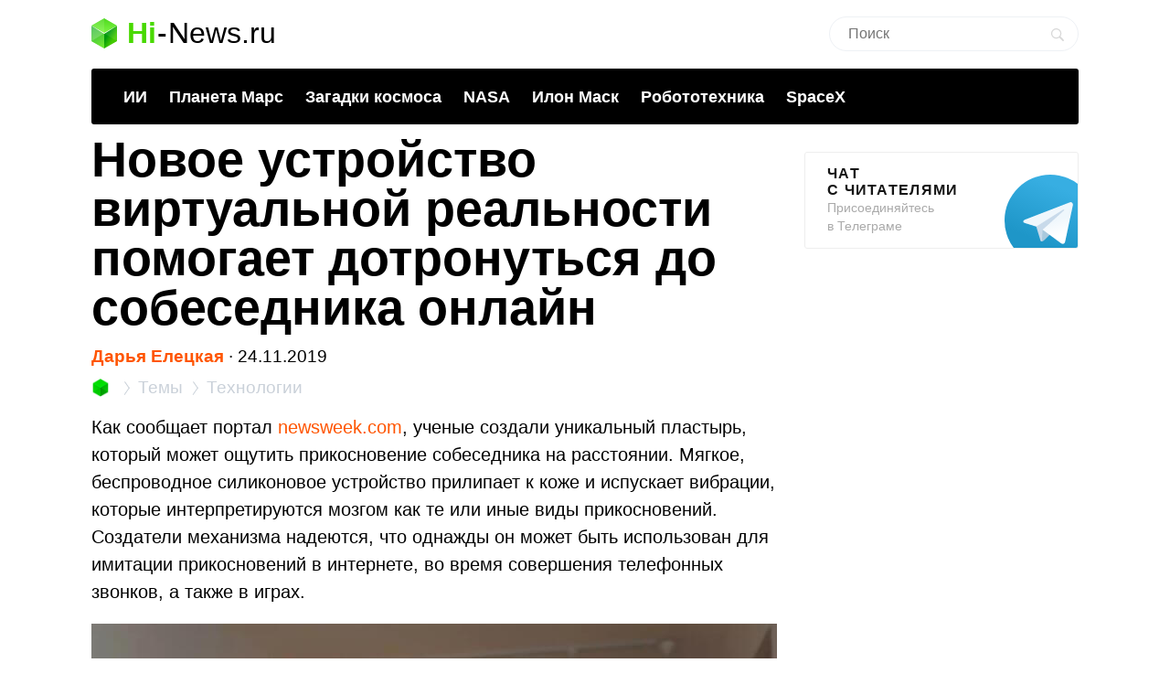

--- FILE ---
content_type: text/html; charset=utf-8
request_url: https://www.google.com/recaptcha/api2/aframe
body_size: 268
content:
<!DOCTYPE HTML><html><head><meta http-equiv="content-type" content="text/html; charset=UTF-8"></head><body><script nonce="AplFZOjoY54P8oFxx9HxgQ">/** Anti-fraud and anti-abuse applications only. See google.com/recaptcha */ try{var clients={'sodar':'https://pagead2.googlesyndication.com/pagead/sodar?'};window.addEventListener("message",function(a){try{if(a.source===window.parent){var b=JSON.parse(a.data);var c=clients[b['id']];if(c){var d=document.createElement('img');d.src=c+b['params']+'&rc='+(localStorage.getItem("rc::a")?sessionStorage.getItem("rc::b"):"");window.document.body.appendChild(d);sessionStorage.setItem("rc::e",parseInt(sessionStorage.getItem("rc::e")||0)+1);localStorage.setItem("rc::h",'1769748268968');}}}catch(b){}});window.parent.postMessage("_grecaptcha_ready", "*");}catch(b){}</script></body></html>